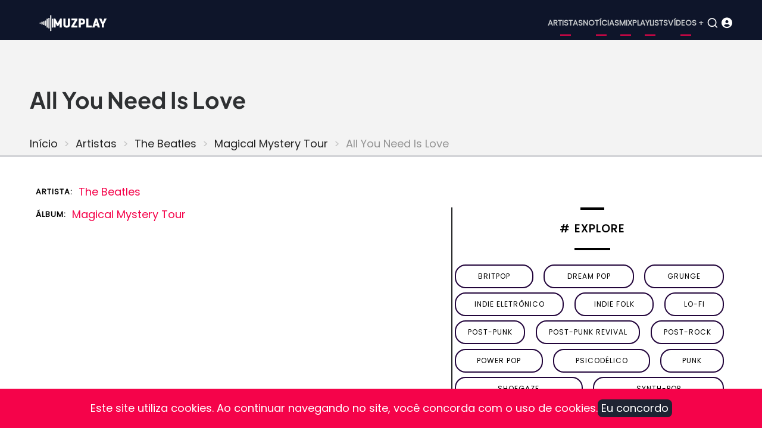

--- FILE ---
content_type: text/html; charset=UTF-8
request_url: https://www.muzplay.net/musica/the-beatles/magical-mystery-tour/all-you-need-is-love
body_size: 5882
content:
<!DOCTYPE html><html lang="pt-br" dir="ltr" prefix="og: https://ogp.me/ns#"><head><meta charset="utf-8" /><script async src="https://pagead2.googlesyndication.com/pagead/js/adsbygoogle.js?client=ca-pub-0125978223223323"
crossorigin="anonymous"></script><script>
(adsbygoogle = window.adsbygoogle || []).push({
google_ad_client: "ca-pub-0125978223223323",
enable_page_level_ads: true
});
</script><script async src="https://www.googletagmanager.com/gtag/js?id=UA-278516-1"></script><script>window.dataLayer = window.dataLayer || [];function gtag(){dataLayer.push(arguments)};gtag("js", new Date());gtag("set", "developer_id.dMDhkMT", true);gtag("config", "UA-278516-1", {"groups":"default","anonymize_ip":true,"page_placeholder":"PLACEHOLDER_page_path"});gtag("config", "G-VV25TGP2JF", {"groups":"default","page_placeholder":"PLACEHOLDER_page_location"});</script><style>.js img.lazyload:not([src]) { visibility: hidden; }.js img.lazyloaded[data-sizes=auto] { display: block; width: 100%; }</style><meta name="description" content="A música “All You Need Is Love” é do álbum Magical Mystery Tour lançado por The Beatles." /><meta name="abstract" content="A música “All You Need Is Love” é do álbum Magical Mystery Tour lançado por The Beatles." /><meta name="keywords" content="All You Need Is Love, Magical Mystery Tour, The Beatles, música" /><link rel="canonical" href="https://www.muzplay.net/musica/the-beatles/magical-mystery-tour/all-you-need-is-love" /><meta property="og:site_name" content="MuzPlay" /><meta property="og:type" content="música" /><meta property="og:url" content="https://www.muzplay.net/musica/the-beatles/magical-mystery-tour/all-you-need-is-love" /><meta property="og:title" content="All You Need Is Lovenode" /><meta property="og:description" content="A música “All You Need Is Love” é do álbum Magical Mystery Tour lançado por The Beatles." /><meta name="Generator" content="Drupal 11 (https://www.drupal.org); Commerce 3" /><meta name="MobileOptimized" content="width" /><meta name="HandheldFriendly" content="true" /><meta name="viewport" content="width=device-width, initial-scale=1.0" /><script type="application/ld+json">{"@context": "https://schema.org","@type": "BreadcrumbList","itemListElement": [{"@type": "ListItem","position": 1,"name": "Início","item": "https://www.muzplay.net/"},{"@type": "ListItem","position": 2,"name": "Artistas","item": "https://www.muzplay.net/musica"},{"@type": "ListItem","position": 3,"name": "The Beatles","item": "https://www.muzplay.net/musica/the-beatles"},{"@type": "ListItem","position": 4,"name": "Magical Mystery Tour","item": "https://www.muzplay.net/musica/the-beatles/magical-mystery-tour"}]
}</script><link rel="icon" href="/themes/contrib/mahipro/favicon.ico" type="image/vnd.microsoft.icon" /><link rel="alternate" hreflang="pt-br" href="https://www.muzplay.net/musica/the-beatles/magical-mystery-tour/all-you-need-is-love" /><link rel="alternate" hreflang="en" href="https://www.muzplay.net/en/musica/the-beatles/magical-mystery-tour/all-you-need-is-love" /><script>window.a2a_config=window.a2a_config||{};a2a_config.callbacks=[];a2a_config.overlays=[];a2a_config.templates={};a2a_config.icon_color = "seashell,deeppink";</script><title>All You Need Is Love - The Beatles | MuzPlay</title><link rel="apple-touch-icon" sizes="57x57" href="/apple-icon-57x57.png"><link rel="apple-touch-icon" sizes="60x60" href="/apple-icon-60x60.png"><link rel="apple-touch-icon" sizes="72x72" href="/apple-icon-72x72.png"><link rel="apple-touch-icon" sizes="76x76" href="/apple-icon-76x76.png"><link rel="apple-touch-icon" sizes="114x114" href="/apple-icon-114x114.png"><link rel="apple-touch-icon" sizes="120x120" href="/apple-icon-120x120.png"><link rel="apple-touch-icon" sizes="144x144" href="/apple-icon-144x144.png"><link rel="apple-touch-icon" sizes="152x152" href="/apple-icon-152x152.png"><link rel="apple-touch-icon" sizes="180x180" href="/apple-icon-180x180.png"><link rel="icon" type="image/png" sizes="192x192" href="/android-icon-192x192.png"><link rel="icon" type="image/png" sizes="32x32" href="/favicon-32x32.png"><link rel="icon" type="image/png" sizes="96x96" href="/favicon-96x96.png"><link rel="icon" type="image/png" sizes="16x16" href="/favicon-16x16.png"><link rel="manifest" href="/manifest.json"><meta name="msapplication-TileColor" content="#ffffff"><meta name="msapplication-TileImage" content="/ms-icon-144x144.png"><meta name="theme-color" content="#ffffff"><link rel="preload" as="font" href="/themes/contrib/mahipro/fonts/poppins.woff2" type="font/woff2" crossorigin><link rel="preload" as="font" href="/themes/contrib/mahipro/fonts/plus-jakarta-sans.woff2" type="font/woff2" crossorigin><link rel="stylesheet" media="all" href="/sites/default/files/css/css_5UNZ7kUeNUCmDePX0j1YM5j6qfzKSZfm86t6g5KnYbk.css?delta=0&amp;language=pt-br&amp;theme=mahipro&amp;include=eJxFjkEOwyAMBD9E4NbvRAaclMpghA0Rv29apelltRppVwMxKkOZDq5it8ZFDYigrqm8MCg3F0Ts5K7d4zpSRF4rwcRmMjxTbew8s4o2qEsKXOTm23kGBwpnfNxwJ_ZAi-ikVPY_Zt4JPwshDkBGpihm50HQjISHuG_azLETmkvIxdYr0M_PNpR6KqSBb-59V4U" /><link rel="stylesheet" media="all" href="/sites/default/files/css/css_gAAxBkweIm6zMrIjtBNiyleZzni17h25TBgR4Q-mPzw.css?delta=1&amp;language=pt-br&amp;theme=mahipro&amp;include=eJxFjkEOwyAMBD9E4NbvRAaclMpghA0Rv29apelltRppVwMxKkOZDq5it8ZFDYigrqm8MCg3F0Ts5K7d4zpSRF4rwcRmMjxTbew8s4o2qEsKXOTm23kGBwpnfNxwJ_ZAi-ikVPY_Zt4JPwshDkBGpihm50HQjISHuG_azLETmkvIxdYr0M_PNpR6KqSBb-59V4U" /><link rel="stylesheet" media="all" href="/sites/default/files/css/css_a75glrReY9B4bSyBm34_-V2adj_XLnRtl5POek21Hp4.css?delta=2&amp;language=pt-br&amp;theme=mahipro&amp;include=eJxFjkEOwyAMBD9E4NbvRAaclMpghA0Rv29apelltRppVwMxKkOZDq5it8ZFDYigrqm8MCg3F0Ts5K7d4zpSRF4rwcRmMjxTbew8s4o2qEsKXOTm23kGBwpnfNxwJ_ZAi-ikVPY_Zt4JPwshDkBGpihm50HQjISHuG_azLETmkvIxdYr0M_PNpR6KqSBb-59V4U" /><script src="/sites/default/files/js/js_nXRWLdo0Pq5xNNPfIGDVTEAXLWGimLmp9RLAfCj2blg.js?scope=header&amp;delta=0&amp;language=pt-br&amp;theme=mahipro&amp;include=[base64]"></script></head><body class="user-guest inner-page path-node page-type-musica no-sidebar"> <a href="#main-content" class="visually-hidden focusable"> Pular para o conteúdo principal </a><div class="dialog-off-canvas-main-canvas" data-off-canvas-main-canvas> <header class="header dark"><div class="header-main "><div class="container"><div class="header-main-container"><div class="site-branding-region"><div class="block-region region-site-branding"><div id="block-mahipro-site-branding" class="block"><div class="site-brand"><div class="site-logo"> <a href="/" title="Início" rel="home"> <img src="/themes/contrib/mahipro/logo.svg" alt="Início" /> </a></div></div></div></div></div><div class="header-right"> <button class="mobile-menu-icon" aria-label="Open main menu" title="Open main menu"> <span></span> <span></span> <span></span> </button><div class="primary-menu-wrapper"><div class="menu-wrap"> <button class="close-mobile-menu" aria-label="close main menu" title="close main menu"><i class="icon-close"></i></button><div class="block-region region-primary-menu"> <nav id="block-mahipro-main-menu" class="block block-menu navigation menu-main" aria-labelledby="block-mahipro-main-menu-menu" role="navigation"><h2 class="visually-hidden block-title" id="block-mahipro-main-menu-menu">Main navigation</h2><ul class="menu"><li class="menu-item menu-item-level-1"> <a href="/musica" title="Artistas">Artistas</a></li><li class="menu-item menu-item-level-1"> <a href="/news" title="Notícias">Notícias</a></li><li class="menu-item menu-item-level-1"> <a href="/mix" title="Mix">Mix</a></li><li class="menu-item menu-item-level-1"> <a href="/playlists" title="Playlists">Playlists</a></li><li class="menu-item menu-item-level-1"> <a href="/video" title="Vídeos +">Vídeos +</a></li></ul> </nav></div></div></div> <button class="search-icon" aria-label="Open search form" title="search"> <i class="icon-search"></i> </button><div class="search-box"> <section class="search-box-close" aria-label="Close Search form"></section><div class="container"><div class="search-box-content"><div class="block-region region-search-box"><div class="views-exposed-form block" data-drupal-selector="views-exposed-form-search-page-1" id="block-mahipro-formularioexpostosearchpage-1"><div class="block-content"><form action="/search" method="get" id="views-exposed-form-search-page-1" accept-charset="UTF-8"><div class="js-form-item form-item form-type-textfield js-form-type-textfield form-item-key js-form-item-key form-no-label"> <input data-drupal-selector="edit-key" type="text" id="edit-key" name="key" value="" size="30" maxlength="128" class="form-text" /></div><div data-drupal-selector="edit-actions" class="form-actions js-form-wrapper form-wrapper" id="edit-actions"><input data-drupal-selector="edit-submit-search" type="submit" id="edit-submit-search" value="OK" class="button js-form-submit form-submit" /></div></form></div></div></div></div></div> <section class="search-box-close" aria-label="Close Search form"></section></div><div class="icon_user_menu"> <a href="/user/login"><i class="fa-solid fa-circle-user "></i></a></div></div></div></div></div><div class="page-header"><div class="container"><div class="block-region region-page-header"><div id="block-mahipro-page-title" class="block"><div class="block-content"><h1><span>All You Need Is Love</span></h1></div></div><div id="block-mahipro-breadcrumbs" class="block"><div class="block-content"> <nav class="breadcrumb" role="navigation" aria-labelledby="system-breadcrumb"><h2 class="visually-hidden">Trilha de navegação</h2><ol class="breadcrumb-items"><li class="breadcrumb-item"> <a href="/">Início</a></li><li class="breadcrumb-item"> <a href="/musica">Artistas</a></li><li class="breadcrumb-item"> <a href="/musica/the-beatles">The Beatles</a></li><li class="breadcrumb-item"> <a href="/musica/the-beatles/magical-mystery-tour">Magical Mystery Tour</a></li><li class="breadcrumb-item"> All You Need Is Love</li></ol> </nav></div></div></div></div></div> </header><div class="highlighted"><div class="container"><div class="block-region region-highlighted"></div></div></div><div id="main-wrapper" class="main-wrapper"><div class="container"><div class="main-container"> <main id="main" class="page-content"> <a id="main-content" tabindex="-1"></a><div class="block-region region-content"><div id="block-mahipro-content" class="block"><div class="block-content"><div class="columns gap"><div class="w60"><article data-history-node-id="41654" class="node node-type-musica node-view-mode-full"><header class="node-header"></header><div class="node-content" itemscope itemtype="https://schema.org/MusicGroup"><ul class="info_list"><li><span class="list_title">Artista:</span><span class="list_text" itemprop="name"><div><div class="field-item"><a href="/musica/the-beatles" hreflang="pt-br">The Beatles</a></div></div> </span></li><li><span class="list_title">Álbum:</span><span class="list_text"><div class="field field--name-field-album field--type-entity-reference field--label-hidden field-item"><a href="/musica/the-beatles/magical-mystery-tour" hreflang="pt-br">Magical Mystery Tour</a></div> </span></li></ul><div itemprop="track" itemscope itemtype="https://schema.org/MusicRecording"><span style="visibility: hidden;" itemprop="name">All You Need Is Love</span><link itemprop="url" href="/musica/the-beatles/magical-mystery-tour/all-you-need-is-love"><span style="visibility: hidden;" itemprop="inAlbum"> Magical Mystery Tour </span><div><div class="field-item"><figure class="youtube-container youtube-container--responsive"><iframe src="https://www.youtube.com/embed/_paPrw0gAUo?wmode=opaque" id="youtube-field-player" class="youtube-field-player" title="Embedded video for All You Need Is Love" aria-label="Embedded video for All You Need Is Love: https://www.youtube.com/embed/_paPrw0gAUo?wmode=opaque" frameborder="0" allowfullscreen></iframe></figure></div></div><div class="items amazon"><a href='https://www.amazon.com/s/?field-keywords=music: The Beatles+All You Need Is Love
&tag=muzplayen-20' target="_blank"><div><img src="/sites/default/files/amazon/amazon_icon_500_150.png" width="100" height="30" /></div><div><span class="amazon-title">All You Need Is Love </span></br><span class="amazon-sub-title">Ouça ou compre CDs e vinis</span></div> </a></div><div class="views-element-container"><div class="view view-_1mpmusica view-display-blockytvideoid js-view-dom-id-9a4ca30438c6654da6f90608aac5eda554eb47ca0d14f0871434e7b4fc604c76"><div class="view-content"><div class="youtube" data-embed="_paPrw0gAUo" itemprop="video" itemscope itemtype="http://schema.org/VideoObject"><meta itemprop="thumbnailUrl" content="https://i.ytimg.com/vi/_paPrw0gAUo/hqdefault.jpg" /><meta itemprop="embedUrl" content="https://www.youtube-nocookie.com/embed/_paPrw0gAUo" /><div class="play-button"></div><meta itemprop="name" content="The Beatles - All You Need Is Love " /><meta itemprop="description" content="Video: The Beatles - All You Need Is Love" /></div><div class="youtube" data-embed="_paPrw0gAUo" itemprop="video" itemscope itemtype="http://schema.org/VideoObject"><meta itemprop="thumbnailUrl" content="https://i.ytimg.com/vi/_paPrw0gAUo/hqdefault.jpg" /><meta itemprop="embedUrl" content="https://www.youtube-nocookie.com/embed/_paPrw0gAUo" /><div class="play-button"></div><meta itemprop="name" content="The Beatles - All You Need Is Love " /><meta itemprop="description" content="Video: The Beatles - All You Need Is Love" /></div></div></div></div><div class="body-view"></div></div><div class="views-element-container"><div class="view view-_1mpmusica view-display-blockmusicasrelacionadas js-view-dom-id-8219ec60949fbf85a0ab2eaaa29b6e175680f449c48dd3a72397e83cbc7a9c72"><div class="view-content"> <span class="blocotitle-superior"></span><header class="blocotitle">Faixas do álbum</header><span class="blocotitle-inferior"></span><div class="play_playlist" id="play_playlist"><a href="#play_playlist" onclick="listarsongs(); myPlay(); expand(); playmusic2();" data-role="collapsible"> <i class="fa-regular fa-circle-play"></i> <span>Carregar faixas do álbum</span> </a></div><script>
function myPlay() {
$('#muzplayer').youtube_video({
playlist: false,
channel: false,
user: false,
videos: [     'Ws5klxbI87I',  '44GB53rnI3c', 'oRJ2a-z5SI4',  '_paPrw0gAUo', ],
max_results: 25,
api_key: 'AIzaSyAGX75zDfZaphAVIVI6viwVeIY0kxoNIr0',
shuffle: false,
pagination: true,
continuous: true,
first_video: 0,
show_playlist: 'auto',
playlist_type: 'horizontal',
show_channel_in_playlist: true,
show_channel_in_title: false,
width: false,
show_annotations: false,
now_playing_text: 'Now Playing',
load_more_text: 'Load More',
autoplay: true,
force_hd: false,
hide_youtube_logo: false,
play_control: true,
time_indicator: 'full',
volume_control: true,
share_control: false,
fwd_bck_control: true,
youtube_link_control: true,
fullscreen_control: true,
playlist_toggle_control: true,
volume: false,
show_controls_on_load: true,
show_controls_on_pause: true,
show_controls_on_play: false,
related: false,
require_cookie_accept: true,
require_cookie_accept_message: 'Click here to accept youtube cookies to play this video. By accepting you will be accessing a service provided by a third party external to this website.',
player_vars: {},
colors: {},
on_load: function () { },
on_done_loading: function () { },
on_state_change: function () { },
on_seek: function () { },
on_volume: function () { },
on_time_update: function () { },
});
}
</script><script>
function listarsongs() {
$('.showMe').show();
$('#muzplayer-footer').show();
}
</script><div class="showMe" style="display:none"><div class="album-playlist-musica" itemprop="track" itemscope itemtype="https://schema.org/ItemList"><ul class="index-list"><li><div class="playlist-item" itemprop="itemListElement" itemscope itemtype="https://schema.org/ListItem"><div class="col01"></div><div class="col02" itemprop="item" itemscope itemtype="https://schema.org/MusicRecording"> <span itemprop="name"><a href="/musica/the-beatles/magical-mystery-tour/magical-mystery-tour">Magical Mystery Tour</a></span></div></div></li><li><div class="playlist-item" itemprop="itemListElement" itemscope itemtype="https://schema.org/ListItem"><div class="col01"></div><div class="col02" itemprop="item" itemscope itemtype="https://schema.org/MusicRecording"> <span itemprop="name"><a href="/musica/the-beatles/magical-mystery-tour/the-fool-on-the-hill">The Fool on the Hill</a></span></div></div></li><li><div class="playlist-item" itemprop="itemListElement" itemscope itemtype="https://schema.org/ListItem"><div class="col01"></div><div class="col02" itemprop="item" itemscope itemtype="https://schema.org/MusicRecording"> <span itemprop="name"><a href="/musica/the-beatles/magical-mystery-tour/flying">Flying</a></span></div></div></li><li><div class="playlist-item" itemprop="itemListElement" itemscope itemtype="https://schema.org/ListItem"><div class="col01"></div><div class="col02" itemprop="item" itemscope itemtype="https://schema.org/MusicRecording"> <span itemprop="name"><a href="/musica/the-beatles/magical-mystery-tour/blue-jay-way">Blue Jay Way</a></span></div></div></li><li><div class="playlist-item" itemprop="itemListElement" itemscope itemtype="https://schema.org/ListItem"><div class="col01"></div><div class="col02" itemprop="item" itemscope itemtype="https://schema.org/MusicRecording"> <span itemprop="name"><a href="/musica/the-beatles/magical-mystery-tour/your-mother-should-know">Your Mother Should Know</a></span></div></div></li><li><div class="playlist-item" itemprop="itemListElement" itemscope itemtype="https://schema.org/ListItem"><div class="col01"><span id="0"><a href="#0" onclick="my0(); playmusic2();" id="0"><div class="circle"><i class="fa-solid fa-circle-play fa-2x"></i></div></a></span><script>
function my0() {
$('#muzplayer').youtube_video_load(0);
}
</script></div><div class="col02" itemprop="item" itemscope itemtype="https://schema.org/MusicRecording"> <span itemprop="name"><a href="/musica/the-beatles/magical-mystery-tour/i-am-the-walrus">I Am the Walrus</a></span></div></div></li><li><div class="playlist-item" itemprop="itemListElement" itemscope itemtype="https://schema.org/ListItem"><div class="col01"></div><div class="col02" itemprop="item" itemscope itemtype="https://schema.org/MusicRecording"> <span itemprop="name"><a href="/musica/the-beatles/magical-mystery-tour/hello-goodbye">Hello Goodbye</a></span></div></div></li><li><div class="playlist-item" itemprop="itemListElement" itemscope itemtype="https://schema.org/ListItem"><div class="col01"><span id="1"><a href="#1" onclick="my1(); playmusic2();" id="1"><div class="circle"><i class="fa-solid fa-circle-play fa-2x"></i></div></a></span><script>
function my1() {
$('#muzplayer').youtube_video_load(1);
}
</script></div><div class="col02" itemprop="item" itemscope itemtype="https://schema.org/MusicRecording"> <span itemprop="name"><a href="/musica/the-beatles/magical-mystery-tour/strawberry-fields-forever">Strawberry Fields Forever</a></span></div></div></li><li><div class="playlist-item" itemprop="itemListElement" itemscope itemtype="https://schema.org/ListItem"><div class="col01"><span id="2"><a href="#2" onclick="my2(); playmusic2();" id="2"><div class="circle"><i class="fa-solid fa-circle-play fa-2x"></i></div></a></span><script>
function my2() {
$('#muzplayer').youtube_video_load(2);
}
</script></div><div class="col02" itemprop="item" itemscope itemtype="https://schema.org/MusicRecording"> <span itemprop="name"><a href="/musica/the-beatles/magical-mystery-tour/penny-lane">Penny Lane</a></span></div></div></li><li><div class="playlist-item" itemprop="itemListElement" itemscope itemtype="https://schema.org/ListItem"><div class="col01"></div><div class="col02" itemprop="item" itemscope itemtype="https://schema.org/MusicRecording"> <span itemprop="name"><a href="/musica/the-beatles/magical-mystery-tour/baby-youre-a-rich-man">Baby You&#039;re a Rich Man</a></span></div></div></li><li><div class="playlist-item" itemprop="itemListElement" itemscope itemtype="https://schema.org/ListItem"><div class="col01"><span id="3"><a href="#3" onclick="my3(); playmusic2();" id="3"><div class="circle"><i class="fa-solid fa-circle-play fa-2x"></i></div></a></span><script>
function my3() {
$('#muzplayer').youtube_video_load(3);
}
</script></div><div class="col02" itemprop="item" itemscope itemtype="https://schema.org/MusicRecording"> <span itemprop="name"><a href="/musica/the-beatles/magical-mystery-tour/all-you-need-is-love">All You Need Is Love</a></span></div></div></li></ul></div></div></div></div></div></div></article></div><div class="w40"><div class="views-element-container"><div class="view view-tags-cloud view-display-blockgenretags js-view-dom-id-ed32de497df3bf209565e0cd1a8cadfaf2ab5ccb81631aef04ca6954bb1c7c9d"><div class="view-content"> <span class="blocotitle-superior"></span><header class="blocotitle"># Explore</header><span class="blocotitle-inferior"></span><div class="list-tags-cloud"><div class="item-tags-cloud"> <a href="/music/style/57"> britpop </a></div><div class="item-tags-cloud"> <a href="/music/style/4869"> dream pop </a></div><div class="item-tags-cloud"> <a href="/music/style/76"> grunge </a></div><div class="item-tags-cloud"> <a href="/music/style/410"> indie eletrônico </a></div><div class="item-tags-cloud"> <a href="/music/style/320"> indie folk </a></div><div class="item-tags-cloud"> <a href="/music/style/491"> lo-fi </a></div><div class="item-tags-cloud"> <a href="/music/style/18158"> post-punk </a></div><div class="item-tags-cloud"> <a href="/music/style/4881"> post-punk revival </a></div><div class="item-tags-cloud"> <a href="/music/style/167"> Post-Rock </a></div><div class="item-tags-cloud"> <a href="/music/style/542"> power pop </a></div><div class="item-tags-cloud"> <a href="/music/style/18297"> psicodélico </a></div><div class="item-tags-cloud"> <a href="/music/style/187"> punk </a></div><div class="item-tags-cloud"> <a href="/music/style/168"> Shoegaze </a></div><div class="item-tags-cloud"> <a href="/music/style/16608"> synth-pop </a></div></div></div></div></div><div class="views-element-container"><div class="view view-_1mpnews view-display-blocknewsrecentes js-view-dom-id-72e412b8e0539b883c682a35bbc88eb2966a9299148837ac8895e22d0210bce7"><div class="view-content"> <span class="blocotitle-superior"></span><header class="blocotitle">Mais recentes</header><span class="blocotitle-inferior"></span><div class="list_posts"><div class="post_item"><picture class="thumbnail"><a href="/video/100074/veja-amyl-and-the-sniffers-live-at-ally-pally"><img class="lazyload" data-src="/sites/default/files/styles/vossen_395_271/public/posts/2025-12/52545554_edited.jpg.webp?itok=1kOJe_Bu" alt="Veja: Amyl and The Sniffers Live at Ally Pally" width="165" height="116"> </a></picture></div><div class="post_item"><span class="node-type"> Vídeo </span><div class="post_title"><a href="/video/100074/veja-amyl-and-the-sniffers-live-at-ally-pally">Veja: Amyl and The Sniffers Live at Ally Pally</a></div><div class="post_date"><time datetime="2025-12-17T23:26:37-03:00" title="Quarta-feira, 17 Dezembro 2025 - 23:26">17 Dez 2025 - 23:26</time></div></div></div><div class="list_posts"><div class="post_item"><picture class="thumbnail"><a href="/news/99866/ouca-melodys-echo-chamber-the-house-that-doesnt-exist"><img class="lazyload" data-src="/sites/default/files/styles/vossen_395_271/public/posts/2025-12/melody-s-echo-chamber.jpg.webp?itok=wYwa53t3" alt="Ouça: Melody&#039;s Echo Chamber — &quot;The House That Doesn&#039;t Exist&quot;" width="165" height="116"> </a></picture></div><div class="post_item"><span class="node-type"> Notícia </span><div class="post_title"><a href="/news/99866/ouca-melodys-echo-chamber-the-house-that-doesnt-exist">Ouça: Melody&#039;s Echo Chamber — &quot;The House That Doesn&#039;t Exist&quot;</a></div><div class="post_date"><time datetime="2025-12-01T22:36:47-03:00" title="Segunda-feira, 1 Dezembro 2025 - 22:36">1 Dez 2025 - 22:36</time></div></div></div><div class="list_posts"><div class="post_item"><picture class="thumbnail"><a href="/news/99865/mani-baixista-do-stone-roses-morre-aos-63-anos"><img class="lazyload" data-src="/sites/default/files/styles/vossen_395_271/public/posts/2025-12/gary-manny-mani-mounfield.jpg.webp?itok=Zqdb73J5" alt="Mani, baixista do Stone Roses, morre aos 63 anos" width="165" height="116"> </a></picture></div><div class="post_item"><span class="node-type"> Notícia </span><div class="post_title"><a href="/news/99865/mani-baixista-do-stone-roses-morre-aos-63-anos">Mani, baixista do Stone Roses, morre aos 63 anos</a></div><div class="post_date"><time datetime="2025-11-20T23:21:57-03:00" title="Quinta-feira, 20 Novembro 2025 - 23:21">20 Nov 2025 - 23:21</time></div></div></div><div class="list_posts"><div class="post_item"><picture class="thumbnail"><a href="/news/99864/ouca-gorillaz-the-god-of-lying"><img class="lazyload" data-src="/sites/default/files/styles/vossen_395_271/public/posts/2025-12/gorillaz-545544.jpg.webp?itok=hFUqgImM" alt="Ouça: Gorillaz — &quot;The God of Lying&quot;" width="165" height="116"> </a></picture></div><div class="post_item"><span class="node-type"> Notícia </span><div class="post_title"><a href="/news/99864/ouca-gorillaz-the-god-of-lying">Ouça: Gorillaz — &quot;The God of Lying&quot;</a></div><div class="post_date"><time datetime="2025-11-07T21:27:03-03:00" title="Sexta-feira, 7 Novembro 2025 - 21:27">7 Nov 2025 - 21:27</time></div></div></div><div class="list_posts"><div class="post_item"><picture class="thumbnail"><a href="/news/99863/nova-musica-the-twilight-sad-waiting-for-the-phone-call"><img class="lazyload" data-src="/sites/default/files/styles/vossen_395_271/public/posts/2025-12/the-twilight-sad-021556.jpg.webp?itok=RfOoKSBx" alt="Nova música: The Twilight Sad — &quot;Waiting For The Phone Call&quot;" width="165" height="116"> </a></picture></div><div class="post_item"><span class="node-type"> Notícia </span><div class="post_title"><a href="/news/99863/nova-musica-the-twilight-sad-waiting-for-the-phone-call">Nova música: The Twilight Sad — &quot;Waiting For The Phone Call&quot;</a></div><div class="post_date"><time datetime="2025-10-28T21:10:19-03:00" title="Terça-feira, 28 Outubro 2025 - 21:10">28 Out 2025 - 21:10</time></div></div></div><div class="list_posts"><div class="post_item"><picture class="thumbnail"><a href="/news/99862/tycho-lanca-single-com-vocais-de-paul-banks-ouca-boundary-rider"><img class="lazyload" data-src="/sites/default/files/styles/vossen_395_271/public/posts/2025-12/tycho-2023.jpg.webp?itok=6YjoFqav" alt="Tycho lança single com vocais de Paul Banks; Ouça &quot;Boundary Rider&quot;" width="165" height="116"> </a></picture></div><div class="post_item"><span class="node-type"> Notícia </span><div class="post_title"><a href="/news/99862/tycho-lanca-single-com-vocais-de-paul-banks-ouca-boundary-rider">Tycho lança single com vocais de Paul Banks; Ouça &quot;Boundary Rider&quot;</a></div><div class="post_date"><time datetime="2025-10-23T22:56:31-03:00" title="Quinta-feira, 23 Outubro 2025 - 22:56">23 Out 2025 - 22:56</time></div></div></div><div class="list_posts"><div class="post_item"><picture class="thumbnail"><a href="/news/99679/sugar-retorna-30-anos-depois-com-um-novo-single-house-of-dead-memories"><img class="lazyload" data-src="/sites/default/files/styles/vossen_395_271/public/posts/2025-11/sugar_45545.jpg.webp?itok=iOh_TTD7" alt="Sugar retorna 30 anos depois com um novo single, &quot;House of Dead Memories&quot;" width="165" height="116"> </a></picture></div><div class="post_item"><span class="node-type"> Notícia </span><div class="post_title"><a href="/news/99679/sugar-retorna-30-anos-depois-com-um-novo-single-house-of-dead-memories">Sugar retorna 30 anos depois com um novo single, &quot;House of Dead Memories&quot;</a></div><div class="post_date"><time datetime="2025-10-15T21:55:44-03:00" title="Quarta-feira, 15 Outubro 2025 - 21:55">15 Out 2025 - 21:55</time></div></div></div><div class="list_posts"><div class="post_item"><picture class="thumbnail"><a href="/news/99678/dry-cleaning-anuncia-terceiro-album-secret-love"><img class="lazyload" data-src="/sites/default/files/styles/vossen_395_271/public/posts/2025-11/dry-cleaning-00215.webp?itok=BM6qDBQK" alt="Dry Cleaning anuncia terceiro álbum, Secret Love" width="165" height="116"> </a></picture></div><div class="post_item"><span class="node-type"> Notícia </span><div class="post_title"><a href="/news/99678/dry-cleaning-anuncia-terceiro-album-secret-love">Dry Cleaning anuncia terceiro álbum, Secret Love</a></div><div class="post_date"><time datetime="2025-09-29T21:42:02-03:00" title="Segunda-feira, 29 Setembro 2025 - 21:42">29 Set 2025 - 21:42</time></div></div></div><div class="list_posts"><div class="post_item"><picture class="thumbnail"><a href="/news/99622/yukimi-lanca-novo-single-get-it-over"><img class="lazyload" data-src="/sites/default/files/styles/vossen_395_271/public/posts/2025-11/yukimi-0010.jpeg.webp?itok=LxN3eg18" alt="Yukimi lança novo single, &quot;Get It Over&quot;" width="165" height="116"> </a></picture></div><div class="post_item"><span class="node-type"> Notícia </span><div class="post_title"><a href="/news/99622/yukimi-lanca-novo-single-get-it-over">Yukimi lança novo single, &quot;Get It Over&quot;</a></div><div class="post_date"><time datetime="2025-09-10T22:32:41-03:00" title="Quarta-feira, 10 Setembro 2025 - 22:32">10 Set 2025 - 22:32</time></div></div></div><div class="list_posts"><div class="post_item"><picture class="thumbnail"><a href="/news/99509/nova-musica-alabama-shakes-another-life"><img class="lazyload" data-src="/sites/default/files/styles/vossen_395_271/public/posts/2025-11/alabama_shakes_2544554.jpg.webp?itok=8FOwejZ2" alt="Nova música: Alabama Shakes — &quot;Another Life&quot;" width="165" height="116"> </a></picture></div><div class="post_item"><span class="node-type"> Notícia </span><div class="post_title"><a href="/news/99509/nova-musica-alabama-shakes-another-life">Nova música: Alabama Shakes — &quot;Another Life&quot;</a></div><div class="post_date"><time datetime="2025-08-29T22:56:59-03:00" title="Sexta-feira, 29 Agosto 2025 - 22:56">29 Ago 2025 - 22:56</time></div></div></div><div class="list_posts"><div class="post_item"><picture class="thumbnail"><a href="/news/99508/anna-von-hausswolff-lanca-single-com-participacao-de-iggy-pop-ouca-the-whole-woman"><img class="lazyload" data-src="/sites/default/files/styles/vossen_395_271/public/posts/2025-11/anna-von-hausswolff-2025.jpg.webp?itok=vAgXa9l9" alt="Anna Von Hausswolff lança single com participação de Iggy Pop; Ouça &quot;The Whole Woman&quot;" width="165" height="116"> </a></picture></div><div class="post_item"><span class="node-type"> Notícia </span><div class="post_title"><a href="/news/99508/anna-von-hausswolff-lanca-single-com-participacao-de-iggy-pop-ouca-the-whole-woman">Anna Von Hausswolff lança single com participação de Iggy Pop; Ouça &quot;The Whole Woman&quot;</a></div><div class="post_date"><time datetime="2025-08-22T22:47:02-03:00" title="Sexta-feira, 22 Agosto 2025 - 22:47">22 Ago 2025 - 22:47</time></div></div></div><div class="list_posts"><div class="post_item"><picture class="thumbnail"><a href="/news/99507/of-monsters-and-men-anuncia-quarto-album-e-lanca-o-single-ordinary-creature"><img class="lazyload" data-src="/sites/default/files/styles/vossen_395_271/public/posts/2025-11/of-monsters-and-men.jpg.webp?itok=je_FfyZP" alt="Of Monsters and Men anuncia quarto álbum e lança o single &quot;Ordinary Creature&quot;" width="165" height="116"> </a></picture></div><div class="post_item"><span class="node-type"> Notícia </span><div class="post_title"><a href="/news/99507/of-monsters-and-men-anuncia-quarto-album-e-lanca-o-single-ordinary-creature">Of Monsters and Men anuncia quarto álbum e lança o single &quot;Ordinary Creature&quot;</a></div><div class="post_date"><time datetime="2025-08-07T21:58:55-03:00" title="Quinta-feira, 7 Agosto 2025 - 21:58">7 Ago 2025 - 21:58</time></div></div></div></div></div></div></div></div></div></div></div> </main></div></div></div><footer class="footer dark"><div class="container footer-container"> <section class="footer-blocks footer-region"><div class="block-region region-footer"> <nav id="block-mahipro-menurodapept" class="block block-menu navigation menu-menu-menu-links-rodape" aria-labelledby="block-mahipro-menurodapept-menu" role="navigation"><h2 class="visually-hidden block-title" id="block-mahipro-menurodapept-menu">Menu Rodape PT</h2><ul class="menu"><li class="menu-item menu-item-level-1"> <a href="/" title="Home">Home</a></li><li class="menu-item menu-item-level-1"> <a href="/3821/sobre" title="Sobre">Sobre</a></li><li class="menu-item menu-item-level-1"> <a href="/366/politica-de-privacidade" title="Política de Privacidade">Política de Privacidade</a></li><li class="menu-item menu-item-level-1"> <a href="/96768/termos-de-uso" title="Termos de Uso">Termos de Uso</a></li></ul> </nav><div class="language-switcher-language-session block" id="block-mahipro-advancedlanguageselectorblock"><div class="block-content"><div><ul><li> <span> <img src="/modules/contrib/advanced_language_selector/assets/flags/br.svg" height="25" alt="Flag of pt-br" /> </span></li><li> <a href="/en/musica/the-beatles/magical-mystery-tour/all-you-need-is-love"> <span> <img src="/modules/contrib/advanced_language_selector/assets/flags/gb.svg" height="25" alt="Flag of en" /> </span> </a></li></ul></div></div></div></div> </section> <section class="footer-bottom-last footer-region"><div class="copyright"> &copy; 2026 MuzPlay, todos os direitos reservados.</div> </section></div></footer><div class="cookiealert" role="alert"><div class="container"><div class="cookiealert-container"><div class="cookiealert-message text-center"> Este site utiliza cookies. Ao continuar navegando no site, você concorda com o uso de cookies.</div><div class="text-center"><button type="button" class="acceptcookies" aria-label="Close">Eu concordo</button></div></div></div></div><div id="muzplayer-footer" style="display:none;"><div id="muzplayer-arrow" style="z-index: 20;"><div id="muzplayer-footerbuttondown"><i class="fa-solid fa-circle-arrow-down"></i></div><div id="muzplayer-footerbuttonup"><i class="fa-solid fa-circle-arrow-up"></i></div><div id="muzplayer-play"><i class="fa-solid fa-circle-play"></i></div><div id="muzplayer-pause"><i class="fa-solid fa-circle-pause"></i></div></div><div id="muzplayer-footercont"><div class="views-element-container"><div id="playerbottom"><div id="muzplayer"></div></div></div></div></div></div><script type="application/json" data-drupal-selector="drupal-settings-json">{"path":{"baseUrl":"\/","pathPrefix":"","currentPath":"node\/41654","currentPathIsAdmin":false,"isFront":false,"currentLanguage":"pt-br"},"pluralDelimiter":"\u0003","suppressDeprecationErrors":true,"fitvids":{"selectors":".field--name-field-media-oembed-video","custom_vendors":"iframe[src^=\u0022https:\/\/youtu.be\u0022],iframe[src^=\u0022https:\/\/youtu.be\u0022],iframe[src^=\u0022https:\/\/youtube.com\u0022]","ignore_selectors":""},"floatingBlock":{"blocks":[{"selector":"#floating_block","padding_top":"40"},{"selector":"#block-mahi-ads-direita","padding_top":"40"}],"min_width":null},"google_analytics":{"account":"UA-278516-1","trackOutbound":true,"trackMailto":true,"trackTel":true,"trackDownload":true,"trackDownloadExtensions":"7z|aac|arc|arj|asf|asx|avi|bin|csv|doc(x|m)?|dot(x|m)?|exe|flv|gif|gz|gzip|hqx|jar|jpe?g|js|mp(2|3|4|e?g)|mov(ie)?|msi|msp|pdf|phps|png|ppt(x|m)?|pot(x|m)?|pps(x|m)?|ppam|sld(x|m)?|thmx|qtm?|ra(m|r)?|sea|sit|tar|tgz|torrent|txt|wav|wma|wmv|wpd|xls(x|m|b)?|xlt(x|m)|xlam|xml|z|zip"},"lazy":{"lazysizes":{"lazyClass":"lazyload","loadedClass":"lazyloaded","loadingClass":"lazyloading","preloadClass":"lazypreload","errorClass":"lazyerror","autosizesClass":"lazyautosizes","srcAttr":"data-src","srcsetAttr":"data-srcset","sizesAttr":"data-sizes","minSize":40,"customMedia":[],"init":true,"expFactor":1.5,"hFac":0.8,"loadMode":2,"loadHidden":true,"ricTimeout":0,"throttleDelay":125,"plugins":[]},"placeholderSrc":"data:image\/gif;base64,R0lGODlhAQABAAAAACH5BAEKAAEALAAAAAABAAEAAAICTAEAOw==","preferNative":false,"minified":true,"libraryPath":"\/libraries\/lazysizes"},"statistics":{"data":{"nid":"41654"},"url":"\/modules\/contrib\/statistics\/statistics.php"},"ajaxTrustedUrl":{"\/search":true},"user":{"uid":0,"permissionsHash":"e1b46d078555699eecb69aa013832270c46b905d1a62bf73ec95f555392f50bd"}}</script><script src="/core/assets/vendor/jquery/jquery.min.js?v=4.0.0-rc.1"></script><script src="/sites/default/files/js/js_Vx9qRh1TyX8TySzx16zwaimJjuHhiJX7tTsFNEzUB5Y.js?scope=footer&amp;delta=1&amp;language=pt-br&amp;theme=mahipro&amp;include=[base64]"></script><script src="https://static.addtoany.com/menu/page.js" defer></script><script src="/sites/default/files/js/js_lW4Cp66Sxzgf6snuZ0M-cacdDfuW5U05bAqYwOrezXA.js?scope=footer&amp;delta=3&amp;language=pt-br&amp;theme=mahipro&amp;include=[base64]"></script><style>
.container {
max-width: 1200px;
}</style><script>
new Pjax({
elements: "a[href], form[action]",
selectors: ["head", ".page-header",".highlighted", ".menu", ".main-wrapper", "footer", ".paypal-buttons-container"]
});
var newFlag = document.querySelector(".flag");
pjax.refresh(newFlag);
var newGallery = document.querySelector(".view-display-blockgallery");
pjax.refresh(newGallery);
</script></body></html>

--- FILE ---
content_type: text/html; charset=utf-8
request_url: https://www.google.com/recaptcha/api2/aframe
body_size: 268
content:
<!DOCTYPE HTML><html><head><meta http-equiv="content-type" content="text/html; charset=UTF-8"></head><body><script nonce="irLKQOS7uSRHV82nGHtXyA">/** Anti-fraud and anti-abuse applications only. See google.com/recaptcha */ try{var clients={'sodar':'https://pagead2.googlesyndication.com/pagead/sodar?'};window.addEventListener("message",function(a){try{if(a.source===window.parent){var b=JSON.parse(a.data);var c=clients[b['id']];if(c){var d=document.createElement('img');d.src=c+b['params']+'&rc='+(localStorage.getItem("rc::a")?sessionStorage.getItem("rc::b"):"");window.document.body.appendChild(d);sessionStorage.setItem("rc::e",parseInt(sessionStorage.getItem("rc::e")||0)+1);localStorage.setItem("rc::h",'1767480152013');}}}catch(b){}});window.parent.postMessage("_grecaptcha_ready", "*");}catch(b){}</script></body></html>

--- FILE ---
content_type: image/svg+xml
request_url: https://www.muzplay.net/themes/contrib/mahipro/logo.svg
body_size: 5994
content:
<?xml version="1.0" encoding="UTF-8" standalone="no"?>
<!-- Uploaded to: SVG Repo, www.svgrepo.com, Generator: SVG Repo Mixer Tools -->

<svg
   height="56.086811"
   width="147.29341"
   version="1.1"
   id="Layer_1"
   viewBox="0 0 91.351011 34.784759"
   xml:space="preserve"
   sodipodi:docname="logo_2024_60px.svg"
   inkscape:export-filename="..\..\docs\OneDrive\muzplay\Imagens\logo.svg"
   inkscape:export-xdpi="96"
   inkscape:export-ydpi="96"
   inkscape:version="1.3 (0e150ed6c4, 2023-07-21)"
   xmlns:inkscape="http://www.inkscape.org/namespaces/inkscape"
   xmlns:sodipodi="http://sodipodi.sourceforge.net/DTD/sodipodi-0.dtd"
   xmlns="http://www.w3.org/2000/svg"
   xmlns:svg="http://www.w3.org/2000/svg"><defs
   id="defs14" /><sodipodi:namedview
   id="namedview14"
   pagecolor="#ffffff"
   bordercolor="#666666"
   borderopacity="1.0"
   inkscape:showpageshadow="2"
   inkscape:pageopacity="0.0"
   inkscape:pagecheckerboard="0"
   inkscape:deskcolor="#d1d1d1"
   inkscape:zoom="1.9077568"
   inkscape:cx="223.2989"
   inkscape:cy="38.526923"
   inkscape:window-width="2560"
   inkscape:window-height="1009"
   inkscape:window-x="-8"
   inkscape:window-y="-8"
   inkscape:window-maximized="1"
   inkscape:current-layer="Layer_1"
   showgrid="false"
   inkscape:export-bgcolor="#000000ff" />&#10;&#10;&#10;&#10;&#10;&#10;&#10;&#10;&#10;<g
   id="g1"
   transform="matrix(0.83590418,0,0,0.83590418,7.0950173,1.168448)"
   style="stroke-width:1.19631"><g
     id="g3"
     style="fill:#e6e6e6;stroke-width:16.9995"
     transform="matrix(0.07049482,0,0,0.07025228,0.24923872,1.9445769)">&#10;	<path
   style="fill:#e6e6e6;stroke-width:16.9995"
   d="m 73.412,251.075 c 0,3.313 -2.686,6 -6,6 H 56.746 c -3.314,0 -6,-2.687 -6,-6 v -6.5 c 0,-3.313 2.686,-6 6,-6 h 10.666 c 3.314,0 6,2.687 6,6 z"
   id="path2" />&#10;	<path
   style="fill:#e6e6e6;stroke-width:16.9995"
   d="m 104.412,266.825 c 0,3.313 -2.686,6 -6,6 H 87.746 c -3.314,0 -6,-2.687 -6,-6 v -37.5 c 0,-3.313 2.686,-6 6,-6 h 10.666 c 3.314,0 6,2.687 6,6 z"
   id="path3" />&#10;</g><g
     id="g5"
     style="fill:#ececec;stroke-width:16.9995"
     transform="matrix(0.07049482,0,0,0.07025228,0.24923872,1.9445769)">&#10;	<path
   style="fill:#ececec;stroke-width:16.9995"
   d="m 135.412,274.579 c 0,3.313 -2.686,6 -6,6 h -10.666 c -3.314,0 -6,-2.687 -6,-6 v -53 c 0,-3.313 2.686,-6 6,-6 h 10.666 c 3.314,0 6,2.687 6,6 z"
   id="path4" />&#10;	<path
   style="fill:#ececec;stroke-width:16.9995"
   d="m 166.412,290.079 c 0,3.313 -2.686,6 -6,6 h -10.666 c -3.314,0 -6,-2.687 -6,-6 v -84 c 0,-3.313 2.686,-6 6,-6 h 10.666 c 3.314,0 6,2.687 6,6 z"
   id="path5" />&#10;</g><g
     id="g7"
     style="fill:#f2f2f2;stroke-width:16.9995"
     transform="matrix(0.07049482,0,0,0.07025228,0.24923872,1.9445769)">&#10;	<path
   style="fill:#f2f2f2;stroke-width:16.9995"
   d="m 197.412,321.079 c 0,3.313 -2.686,6 -6,6 h -10.666 c -3.314,0 -6,-2.687 -6,-6 v -146 c 0,-3.313 2.686,-6 6,-6 h 10.666 c 3.314,0 6,2.687 6,6 z"
   id="path6" />&#10;	<path
   style="fill:#f2f2f2;stroke-width:16.9995"
   d="m 228.412,336.579 c 0,3.313 -2.686,6 -6,6 h -10.666 c -3.314,0 -6,-2.687 -6,-6 v -177 c 0,-3.313 2.686,-6 6,-6 h 10.666 c 3.314,0 6,2.687 6,6 z"
   id="path7" />&#10;</g><path
     style="fill:#f9f9f9;stroke-width:1.19631"
     d="m 18.536411,28.856753 c 0,0.232747 -0.189356,0.421513 -0.422975,0.421513 h -0.751895 c -0.233618,0 -0.422967,-0.188766 -0.422967,-0.421513 V 9.8886352 c 0,-0.232747 0.189349,-0.4215118 0.422967,-0.4215118 h 0.751895 c 0.233619,0 0.422975,0.1887648 0.422975,0.4215118 z"
     id="path8" /><g
     id="g10"
     style="fill:#f2f2f2;stroke-width:16.9995"
     transform="matrix(0.07049482,0,0,0.07025228,0.24923872,1.9445769)">&#10;	<path
   style="fill:#f2f2f2;stroke-width:16.9995"
   d="m 290.412,321.079 c 0,3.313 -2.686,6 -6,6 h -10.666 c -3.314,0 -6,-2.687 -6,-6 v -146 c 0,-3.313 2.686,-6 6,-6 h 10.666 c 3.314,0 6,2.687 6,6 z"
   id="path9" />&#10;	<path
   style="fill:#f2f2f2;stroke-width:16.9995"
   d="m 321.412,290.079 c 0,3.313 -2.686,6 -6,6 h -10.666 c -3.314,0 -6,-2.687 -6,-6 v -84 c 0,-3.313 2.686,-6 6,-6 h 10.666 c 3.314,0 6,2.687 6,6 z"
   id="path10" />&#10;</g><path
     d="m 27.183651,23.048556 1.720505,-3.472871 h 0.06372 v 5.32082 h 2.548896 v -11.15142 h -2.102839 l -2.963091,5.782808 h -0.06372 L 23.43996,13.745085 h -2.11877 v 11.15142 h 2.548896 v -5.32082 h 0.06372 l 1.720505,3.472871 z m 10.450468,1.975394 c 2.755994,0 4.157887,-1.433754 4.157887,-3.902997 v -7.375868 h -2.64448 v 7.232493 c 0,1.051419 -0.318612,1.736435 -1.513407,1.736435 -1.194795,0 -1.513407,-0.685016 -1.513407,-1.736435 v -7.232493 h -2.644479 v 7.375868 c 0,2.469243 1.401893,3.902997 4.157886,3.902997 z m 6.021759,-11.278865 v 2.230284 h 4.046372 l -4.285331,7.15284 v 1.768296 h 7.598896 V 22.63436 h -4.301262 l 4.301262,-7.152839 v -1.736436 z m 9.064505,0 v 11.15142 h 2.64448 v -3.632176 h 1.035489 c 2.644479,0 4.189748,-1.035489 4.189748,-3.727761 0,-3.042745 -1.624922,-3.791483 -4.333124,-3.791483 z m 2.64448,2.262145 h 0.844322 c 1.274448,0 1.704574,0.366404 1.704574,1.481546 0,1.06735 -0.430126,1.497477 -1.704574,1.497477 h -0.844322 z m 9.478699,-2.262145 h -2.64448 v 11.15142 h 6.818297 v -2.421451 h -4.173817 z m 8.299847,0 -3.536594,11.15142 h 2.771925 l 0.637224,-2.182492 h 2.771924 l 0.637224,2.182492 h 2.771925 l -3.536594,-11.15142 z m 0.398265,6.690852 0.828391,-3.233912 h 0.06372 l 0.828391,3.233912 z m 10.625718,4.460568 v -4.349053 l 3.44101,-6.802367 h -2.931231 l -1.800158,4.285332 h -0.09558 l -1.784227,-4.285332 h -2.947161 l 3.441009,6.802367 v 4.349053 z"
     id="text14"
     style="font-weight:bold;font-size:15.9306px;line-height:1.25;font-family:Noway;-inkscape-font-specification:'Noway Bold';fill:#ffffff;stroke-width:0.741948"
     transform="scale(1.0017247,0.99827826)"
     aria-label="MUZPLAY" /></g><rect
   style="mix-blend-mode:lighten;fill:none;stroke:#ffffff;stroke-width:0;paint-order:markers stroke fill"
   id="rect1"
   width="91.351013"
   height="34.784901"
   x="5.364418e-07"
   y="-7.6318938e-05"
   ry="4.6755095" /></svg>


--- FILE ---
content_type: image/svg+xml
request_url: https://www.muzplay.net/themes/contrib/mahipro/images/cursor.svg
body_size: 309
content:
<svg width="30" height="30" viewBox="0 0 30 30" fill="none" xmlns="http://www.w3.org/2000/svg">
<g clip-path="url(#clip0)">
<line x1="0.707107" y1="-0.707107" x2="30.7071" y2="29.2929" stroke="white" stroke-width="2"/>
<line x1="30.7071" y1="0.707107" x2="0.707107" y2="30.7071" stroke="white" stroke-width="2"/>
</g>
<defs>
<clipPath id="clip0">
<rect width="30" height="30" fill="white"/>
</clipPath>
</defs>
</svg>
